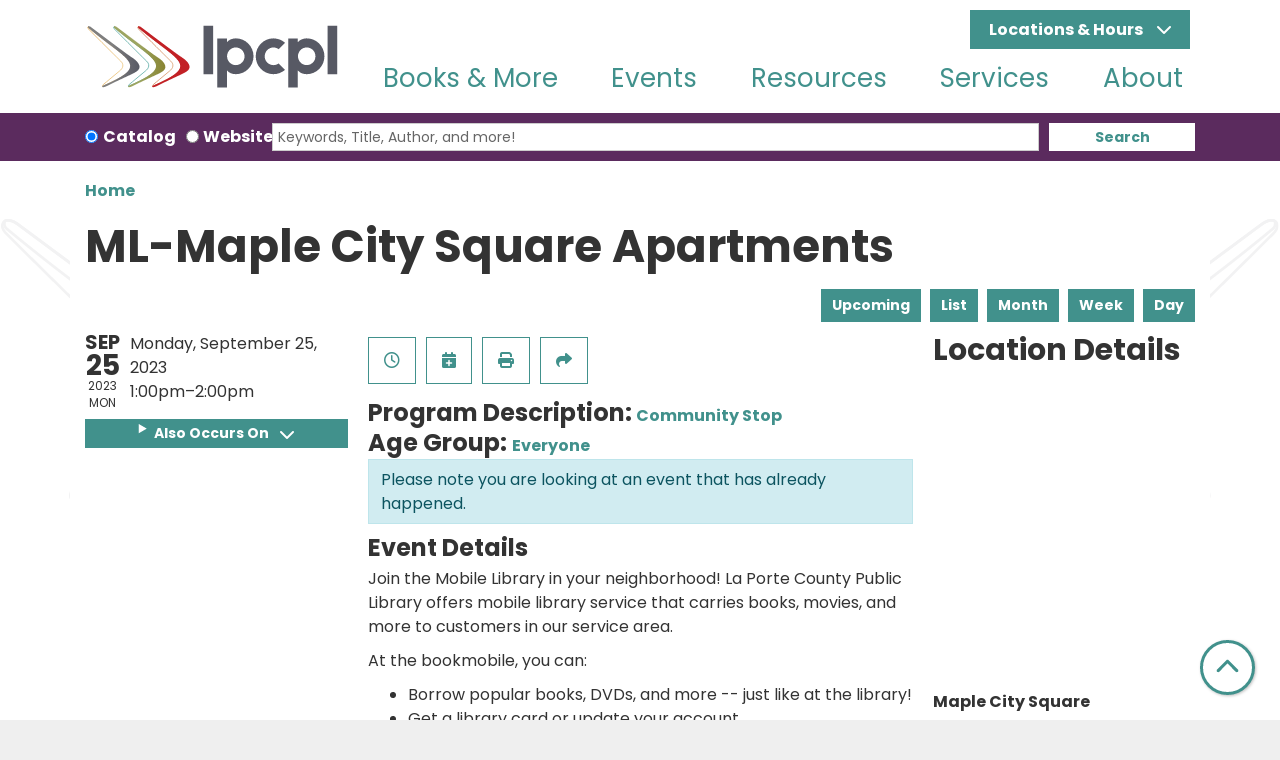

--- FILE ---
content_type: image/svg+xml
request_url: https://www.laportelibrary.org/themes/custom/website_theme/assets/images/background-transparent.svg
body_size: 4248
content:
<?xml version="1.0" encoding="utf-8"?>
<!-- Generator: Adobe Illustrator 28.0.0, SVG Export Plug-In . SVG Version: 6.00 Build 0)  -->
<svg version="1.1" id="Layer_1" xmlns="http://www.w3.org/2000/svg" xmlns:xlink="http://www.w3.org/1999/xlink" x="0px" y="0px"
	 viewBox="0 0 2700 600" style="enable-background:new 0 0 2700 600;" xml:space="preserve">
<style type="text/css">
	.st0{opacity:0.5;}
	.st1{clip-path:url(#SVGID_00000111900403651435326220000011645892229993747869_);}
	.st2{opacity:0.153;}
	.st3{clip-path:url(#SVGID_00000166645569142190064940000015037145650673434009_);}
	.st4{fill:#55555F;}
	.st5{clip-path:url(#SVGID_00000163051769628126006760000015984860121485062045_);}
	.st6{clip-path:url(#SVGID_00000117659948808496948320000003944267329460087992_);}
	.st7{clip-path:url(#SVGID_00000005982790469318349380000001818496002620575108_);}
</style>
<g class="st0">
	<defs>
		<rect id="SVGID_1_" class="st0" width="2700" height="600"/>
	</defs>
	<clipPath id="SVGID_00000137105995958933480650000006883689015466866318_">
		<use xlink:href="#SVGID_1_"  style="overflow:visible;"/>
	</clipPath>
	<g id="background" style="clip-path:url(#SVGID_00000137105995958933480650000006883689015466866318_);">
		<g id="Component_79_5" transform="translate(2 2)">
			<g id="Group_6090" transform="translate(218.184 0)" class="st2">
				<g>
					<defs>
						<rect id="SVGID_00000089563500565619747390000014184374047683697327_" x="0" width="515" height="596.7"/>
					</defs>
					<clipPath id="SVGID_00000147926876797632293380000014692197316459873951_">
						<use xlink:href="#SVGID_00000089563500565619747390000014184374047683697327_"  style="overflow:visible;"/>
					</clipPath>
					
						<g id="Group_6089" transform="translate(0 0)" style="clip-path:url(#SVGID_00000147926876797632293380000014692197316459873951_);">
						<path id="Path_53404" class="st4" d="M155.3,596.7c-2.4,0-4.7-0.7-6.8-2l-0.3-0.2c-2.2-1.8-3.6-4.3-4.1-7.1
							c-2.6-12.9,8-21.7,15.6-28.2c5.4-4.5,10.7-8.6,16.3-13c3.2-2.5,6.5-5.1,9.8-7.7c8.1-6.5,16.6-13.6,26.1-21.7
							c30.7-26.4,63.9-54.4,97.8-80.3c22.4-17,34-34.6,34.4-52.4c0.1-8-1.8-15.8-5.6-22.8c-5.3-9.9-14.1-18.1-22.5-26.1
							c-2-1.8-3.9-3.6-5.7-5.5c-3.3-3.2-6.6-6.4-10-9.6c-6.6-6.3-13.3-12.8-19.9-19.4c-4.5-4.5-9.1-9.1-13.6-13.5
							c-1.4-1.4-3-2.8-4.6-4.2c-3.5-2.9-6.7-6.2-9.6-9.7c-11.6-11.4-23.2-22.9-34.9-34.3l-77-75.8l-37.7-37.2L68.8,92.2L40,63.6
							c-7.1-7-14.2-14.1-21.2-21.2c-1.1-1.1-2.3-2.3-3.6-3.5C8.8,32.8,1.5,25.8,0.2,17.2C-0.7,11.4,1.7,4.1,7.9,1.2
							c2.7-1.1,5.6-1.5,8.5-1.1c10.2,0.7,17.7,6.3,24.9,11.7l222,165c16.4,12.1,33.1,24.4,49.7,36.4c11.1,8,22.3,16.3,33.1,24.3
							c21.2,15.6,43.1,31.8,65.1,46.9c5.4,3.7,10.8,7.3,16.6,11.1c30.3,20,64.5,42.7,80.8,76.7c5,10.5,7.1,20.4,6.1,29.5
							c-1.3,11-7.2,22.1-16.8,31.4c-16.5,15.9-37.8,26-58.5,35.7c-2.1,1-4.1,1.9-6.1,2.9c-1.7,0.8-3.4,1.7-5.2,2.5
							c-28.6,13.2-57.5,26.6-86,39.9c-31.5,14.6-63.4,29.5-94.7,44.2c-8.8,4.1-17.7,8.7-26.2,13c-5.6,2.9-11.4,5.8-17.1,8.6
							l-0.3,0.2c-14.7,7.3-29.9,14.8-46.5,16.4C156.5,596.7,155.9,596.7,155.3,596.7 M151.7,590c1.4,0.8,3,1.2,4.6,0.9
							c15.7-1.6,30.5-8.9,44.7-15.9l0.3-0.2c5.7-2.8,11.4-5.8,17-8.6c8.6-4.4,17.5-8.9,26.4-13.1c31.4-14.7,63.2-29.6,94.8-44.2
							c28.5-13.3,57.5-26.8,86.1-40c1.8-0.8,3.4-1.6,5.1-2.4l0,0c2-1,4.1-1.9,6.1-2.9c20.2-9.5,41.1-19.4,56.9-34.7
							c8.6-8.3,14-18.2,15.1-27.9c0.9-8-1-16.8-5.6-26.4c-15.6-32.5-47.7-53.8-78.8-74.4c-5.8-3.8-11.3-7.5-16.7-11.2
							c-22-15.1-44-31.3-65.2-47c-10.8-8-22-16.2-33.1-24.2c-16.6-12-33.4-24.3-49.8-36.4l-222-165c-6.9-5.1-13.4-10-22-10.6
							c-1.9-0.2-3.9,0-5.7,0.7c-3.5,1.6-4.8,6.2-4.3,9.8c1,6.7,7.6,12.9,13.4,18.4c1.3,1.3,2.6,2.5,3.7,3.6
							c7,7.1,14.1,14.2,21.2,21.2l28.8,28.6l34.3,33.9l76.6,75.5l38,37.4c11.7,11.5,23.4,23,35,34.5l0.3,0.3c2.7,3.3,5.7,6.3,9,9.1
							c1.6,1.4,3.3,2.9,4.8,4.4c4.5,4.4,9.1,9,13.6,13.5c6.5,6.5,13.3,13,19.8,19.3c3.3,3.2,6.7,6.4,10,9.6c1.8,1.8,3.7,3.6,5.7,5.4
							c8.8,8.3,17.9,16.8,23.6,27.5c4.3,7.9,6.4,16.7,6.3,25.6c-0.5,19.6-12.8,38.8-36.7,56.9c-33.8,25.8-66.9,53.7-97.6,80.1
							c-9.5,8.2-18.1,15.3-26.2,21.8c-3.3,2.7-6.6,5.2-9.8,7.8c-5.6,4.4-10.8,8.5-16.1,12.9c-7.3,6.1-15.6,13.1-13.7,22.8
							C150,587.8,150.7,589.1,151.7,590"/>
						<path id="Path_53405" class="st4" d="M155.2,596.7c-1.9,0-3.7-0.4-5.4-1.1l-0.3-0.1c-2.9-1.6-4.9-4.5-5.4-7.8
							c-0.4-2.7,0.2-6.8,6.1-10.4c0.4-0.2,0.8-0.4,1.2-0.6C336.5,496.7,411,445.8,417,395.3c6.6-56-70.6-113.8-198.4-209.7
							c-61.3-45.9-130.7-98-208.4-162.8c-6-5-7.5-13.7-3.5-20.4l0.5-0.8l0.9-0.4c2.7-1,5.5-1.4,8.4-1.1c10.2,0.7,17.7,6.3,24.9,11.7
							l222,165c16.4,12.1,33.1,24.4,49.7,36.4c11.1,8,22.3,16.3,33.1,24.3c21.2,15.6,43.1,31.8,65.1,46.9
							c5.4,3.7,10.8,7.3,16.6,11.1c30.3,20,64.5,42.7,80.8,76.7c5,10.5,7.1,20.4,6.1,29.5c-1.3,11-7.2,22.1-16.8,31.4
							c-16.5,15.9-37.8,26-58.5,35.7c-2.1,1-4.1,1.9-6.1,2.9c-1.7,0.8-3.4,1.7-5.2,2.5c-28.6,13.2-57.5,26.6-86.1,39.9
							c-31.5,14.6-63.4,29.5-94.9,44.2c-9.1,4.3-18.2,8.9-27.1,13.5c-5.5,2.8-10.9,5.6-16.3,8.2c-13.9,6.9-29.7,14.7-46.2,16.5
							l-0.7,0C156.3,596.6,155.8,596.7,155.2,596.7 M152.2,590.3c1.3,0.5,2.7,0.7,4.1,0.5l0.8,0c15.5-1.8,30.1-9,44.2-16
							c5.4-2.7,10.8-5.4,16.2-8.2c8.9-4.5,18.1-9.2,27.2-13.6c31.5-14.8,63.4-29.7,94.9-44.3c28.5-13.3,57.5-26.8,86.1-40
							c1.8-0.8,3.4-1.6,5.1-2.4l0,0c2-1,4.1-1.9,6.1-2.9c20.2-9.5,41.1-19.4,56.9-34.7c8.6-8.3,14-18.2,15.1-27.9
							c0.9-8-1-16.8-5.6-26.4c-15.6-32.5-47.7-53.8-78.8-74.4c-5.8-3.8-11.3-7.5-16.7-11.2c-22-15.1-44-31.3-65.2-47
							c-10.8-8-22-16.2-33.1-24.2c-16.6-12-33.4-24.3-49.8-36.4l-222-165c-6.9-5.1-13.4-10-22-10.6c-1.6-0.2-3.2-0.1-4.8,0.4
							c-2,4.2-0.8,9.2,2.7,12.2C91.5,83.1,160.8,135.1,222,181c129.5,97.1,207.7,155.7,200.7,215C416.4,448.9,341,501,153.6,582
							c-0.2,0.1-0.3,0.1-0.5,0.2c-1.7,1-3.7,2.7-3.4,4.5C150,588.2,150.9,589.5,152.2,590.3"/>
					</g>
				</g>
			</g>
			<g id="Group_6091" transform="translate(0 0)" class="st2">
				<g>
					<defs>
						<rect id="SVGID_00000142876459226620286700000008085645764549389749_" width="515" height="596.7"/>
					</defs>
					<clipPath id="SVGID_00000109008975002922503910000004765752617001577099_">
						<use xlink:href="#SVGID_00000142876459226620286700000008085645764549389749_"  style="overflow:visible;"/>
					</clipPath>
					
						<g id="Group_6089-2" transform="translate(0 0)" style="clip-path:url(#SVGID_00000109008975002922503910000004765752617001577099_);">
						<path id="Path_53404-2" class="st4" d="M155.3,596.7c-2.4,0-4.7-0.7-6.8-2l-0.3-0.2c-2.2-1.8-3.6-4.3-4.1-7.1
							c-2.6-12.9,8-21.7,15.6-28.2c5.4-4.5,10.7-8.6,16.3-13c3.2-2.5,6.5-5.1,9.8-7.7c8.1-6.5,16.6-13.6,26.1-21.7
							c30.7-26.4,63.9-54.4,97.8-80.3c22.4-17,34-34.6,34.4-52.4c0.1-8-1.8-15.8-5.6-22.8c-5.3-9.9-14.1-18.1-22.5-26.1
							c-2-1.8-3.9-3.6-5.7-5.5c-3.3-3.2-6.6-6.4-10-9.6c-6.6-6.3-13.3-12.8-19.9-19.4c-4.5-4.5-9.1-9.1-13.6-13.5
							c-1.4-1.4-3-2.8-4.6-4.2c-3.5-2.9-6.7-6.2-9.6-9.7c-11.6-11.4-23.2-22.9-34.9-34.3l-77-75.8l-37.7-37.2L68.8,92.2L40,63.6
							c-7.1-7-14.2-14.1-21.2-21.2c-1.1-1.1-2.3-2.3-3.6-3.5C8.8,32.8,1.5,25.8,0.2,17.2C-0.7,11.4,1.7,4.1,7.9,1.2
							c2.7-1.1,5.6-1.5,8.5-1.1c10.2,0.7,17.7,6.3,24.9,11.7l222,165c16.4,12.1,33.1,24.4,49.7,36.4c11.1,8,22.3,16.3,33.1,24.3
							c21.2,15.6,43.1,31.8,65.1,46.9c5.4,3.7,10.8,7.3,16.6,11.1c30.3,20,64.5,42.7,80.8,76.7c5,10.5,7.1,20.4,6.1,29.5
							c-1.3,11-7.2,22.1-16.8,31.4c-16.5,15.9-37.8,26-58.5,35.7c-2.1,1-4.1,1.9-6.1,2.9c-1.7,0.8-3.4,1.7-5.2,2.5
							c-28.6,13.2-57.5,26.6-86,39.9c-31.5,14.6-63.4,29.5-94.7,44.2c-8.8,4.1-17.7,8.7-26.2,13c-5.6,2.9-11.4,5.8-17.1,8.6
							l-0.3,0.2c-14.7,7.3-29.9,14.8-46.5,16.4C156.5,596.7,155.9,596.7,155.3,596.7 M151.7,590c1.4,0.8,3,1.2,4.6,0.9
							c15.7-1.6,30.5-8.9,44.7-15.9l0.3-0.2c5.7-2.8,11.4-5.8,17-8.6c8.6-4.4,17.5-8.9,26.4-13.1c31.4-14.7,63.2-29.6,94.8-44.2
							c28.5-13.3,57.5-26.8,86.1-40c1.8-0.8,3.4-1.6,5.1-2.4l0,0c2-1,4.1-1.9,6.1-2.9c20.2-9.5,41.1-19.4,56.9-34.7
							c8.6-8.3,14-18.2,15.1-27.9c0.9-8-1-16.8-5.6-26.4c-15.6-32.5-47.7-53.8-78.8-74.4c-5.8-3.8-11.3-7.5-16.7-11.2
							c-22-15.1-44-31.3-65.2-47c-10.8-8-22-16.2-33.1-24.2c-16.6-12-33.4-24.3-49.8-36.4l-222-165c-6.9-5.1-13.4-10-22-10.6
							c-1.9-0.2-3.9,0-5.7,0.7c-3.5,1.6-4.8,6.2-4.3,9.8c1,6.7,7.6,12.9,13.4,18.4c1.3,1.3,2.6,2.5,3.7,3.6
							c7,7.1,14.1,14.2,21.2,21.2l28.8,28.6l34.3,33.9l76.6,75.5l38,37.4c11.7,11.5,23.4,23,35,34.5l0.3,0.3c2.7,3.3,5.7,6.3,9,9.1
							c1.6,1.4,3.3,2.9,4.8,4.4c4.5,4.4,9.1,9,13.6,13.5c6.5,6.5,13.3,13,19.8,19.3c3.3,3.2,6.7,6.4,10,9.6c1.8,1.8,3.7,3.6,5.7,5.4
							c8.8,8.3,17.9,16.8,23.6,27.5c4.3,7.9,6.4,16.7,6.3,25.6c-0.5,19.6-12.8,38.8-36.7,56.9c-33.8,25.8-66.9,53.7-97.6,80.1
							c-9.5,8.2-18.1,15.3-26.2,21.8c-3.3,2.7-6.6,5.2-9.8,7.8c-5.6,4.4-10.8,8.5-16.1,12.9c-7.3,6.1-15.6,13.1-13.7,22.8
							C150,587.8,150.7,589.1,151.7,590"/>
						<path id="Path_53405-2" class="st4" d="M155.2,596.7c-1.9,0-3.7-0.4-5.4-1.1l-0.3-0.1c-2.9-1.6-4.9-4.5-5.4-7.8
							c-0.4-2.7,0.2-6.8,6.1-10.4c0.4-0.2,0.8-0.4,1.2-0.6C336.5,496.7,411,445.8,417,395.3c6.6-56-70.6-113.8-198.4-209.7
							c-61.3-45.9-130.7-98-208.4-162.8c-6-5-7.5-13.7-3.5-20.4l0.5-0.8l0.9-0.4c2.7-1,5.5-1.4,8.4-1.1c10.2,0.7,17.7,6.3,24.9,11.7
							l222,165c16.4,12.1,33.1,24.4,49.7,36.4c11.1,8,22.3,16.3,33.1,24.3c21.2,15.6,43.1,31.8,65.1,46.9
							c5.4,3.7,10.8,7.3,16.6,11.1c30.3,20,64.5,42.7,80.8,76.7c5,10.5,7.1,20.4,6.1,29.5c-1.3,11-7.2,22.1-16.8,31.4
							c-16.5,15.9-37.8,26-58.5,35.7c-2.1,1-4.1,1.9-6.1,2.9c-1.7,0.8-3.4,1.7-5.2,2.5c-28.6,13.2-57.5,26.6-86.1,39.9
							c-31.5,14.6-63.4,29.5-94.9,44.2c-9.1,4.3-18.2,8.9-27.1,13.5c-5.5,2.8-10.9,5.6-16.3,8.2c-13.9,6.9-29.7,14.7-46.2,16.5
							l-0.7,0C156.3,596.6,155.8,596.7,155.2,596.7 M152.2,590.3c1.3,0.5,2.7,0.7,4.1,0.5l0.8,0c15.5-1.8,30.1-9,44.2-16
							c5.4-2.7,10.8-5.4,16.2-8.2c8.9-4.5,18.1-9.2,27.2-13.6c31.5-14.8,63.4-29.7,94.9-44.3c28.5-13.3,57.5-26.8,86.1-40
							c1.8-0.8,3.4-1.6,5.1-2.4l0,0c2-1,4.1-1.9,6.1-2.9c20.2-9.5,41.1-19.4,56.9-34.7c8.6-8.3,14-18.2,15.1-27.9
							c0.9-8-1-16.8-5.6-26.4c-15.6-32.5-47.7-53.8-78.8-74.4c-5.8-3.8-11.3-7.5-16.7-11.2c-22-15.1-44-31.3-65.2-47
							c-10.8-8-22-16.2-33.1-24.2c-16.6-12-33.4-24.3-49.8-36.4l-222-165c-6.9-5.1-13.4-10-22-10.6c-1.6-0.2-3.2-0.1-4.8,0.4
							c-2,4.2-0.8,9.2,2.7,12.2C91.5,83.1,160.8,135.1,222,181c129.5,97.1,207.7,155.7,200.7,215C416.4,448.9,341,501,153.6,582
							c-0.2,0.1-0.3,0.1-0.5,0.2c-1.7,1-3.7,2.7-3.4,4.5C150,588.2,150.9,589.5,152.2,590.3"/>
					</g>
				</g>
			</g>
			<g id="Group_6090-2" transform="translate(1962 0)" class="st2">
				<g>
					<defs>
						<rect id="SVGID_00000003076434444561370820000000943755081926818707_" width="515" height="596.7"/>
					</defs>
					<clipPath id="SVGID_00000110439754660940747640000003142333307801750935_">
						<use xlink:href="#SVGID_00000003076434444561370820000000943755081926818707_"  style="overflow:visible;"/>
					</clipPath>
					<g id="Group_6089-3" style="clip-path:url(#SVGID_00000110439754660940747640000003142333307801750935_);">
						<path id="Path_53404-3" class="st4" d="M359.7,596.7c2.4,0,4.7-0.7,6.8-2l0.3-0.2c2.2-1.8,3.6-4.3,4-7.1
							c2.6-12.9-8-21.7-15.6-28.2c-5.4-4.5-10.7-8.6-16.3-13c-3.2-2.5-6.5-5.1-9.8-7.7c-8.1-6.5-16.6-13.6-26.1-21.7
							c-30.7-26.4-63.9-54.4-97.8-80.3c-22.4-17-34-34.6-34.4-52.4c-0.1-8,1.8-15.8,5.6-22.8c5.3-9.9,14.1-18.1,22.5-26.1
							c2-1.8,3.9-3.6,5.7-5.5c3.3-3.2,6.6-6.4,10-9.6c6.6-6.3,13.3-12.8,19.9-19.4c4.5-4.5,9.1-9.1,13.6-13.5c1.4-1.4,3-2.8,4.6-4.2
							c3.5-2.9,6.7-6.2,9.6-9.7c11.6-11.4,23.2-22.9,34.9-34.3l77-75.8l37.7-37.2l34.3-33.9l28.8-28.6c7.1-7,14.2-14.1,21.2-21.2
							c1.1-1.1,2.3-2.3,3.6-3.5c6.4-6.1,13.7-13.1,15.1-21.7c0.9-5.8-1.5-13.1-7.8-15.9c-2.7-1.1-5.6-1.5-8.5-1.1
							c-10.2,0.7-17.7,6.3-24.9,11.7l-222,165c-16.4,12.1-33.1,24.4-49.7,36.4c-11.1,8-22.3,16.3-33.1,24.3
							c-21.2,15.6-43.1,31.8-65.1,46.9c-5.4,3.7-10.8,7.3-16.6,11.1c-30.3,20-64.5,42.7-80.8,76.7c-5,10.5-7.1,20.5-6.1,29.5
							c1.3,11,7.2,22.1,16.8,31.4c16.5,15.9,37.8,26,58.5,35.7c2.1,1,4.1,1.9,6.1,2.9c1.7,0.8,3.4,1.7,5.2,2.5
							c28.6,13.2,57.5,26.6,86.1,39.9c31.5,14.6,63.4,29.5,94.7,44.2c8.8,4.1,17.7,8.7,26.2,13c5.6,2.9,11.4,5.8,17.1,8.6l0.3,0.2
							c14.7,7.3,29.9,14.8,46.5,16.4C358.5,596.7,359.1,596.7,359.7,596.7 M363.2,590c-1.4,0.8-3,1.2-4.6,0.9
							c-15.7-1.6-30.5-8.9-44.7-15.9l-0.3-0.2c-5.7-2.8-11.5-5.8-17-8.6c-8.6-4.4-17.5-8.9-26.4-13.1
							c-31.4-14.7-63.2-29.6-94.8-44.2c-28.5-13.3-57.5-26.8-86.1-40c-1.8-0.8-3.4-1.6-5.1-2.4l0,0c-2-1-4.1-1.9-6.2-2.9
							c-20.2-9.5-41.1-19.4-56.9-34.7c-8.6-8.3-14-18.2-15.1-27.9c-0.9-8,1-16.8,5.6-26.4c15.5-32.5,47.7-53.8,78.8-74.4
							c5.8-3.8,11.3-7.5,16.7-11.2c22-15.1,44-31.3,65.2-47c10.8-8,22-16.2,33.1-24.2c16.6-12,33.4-24.3,49.8-36.4l222-165
							c6.9-5.1,13.4-10,22-10.6c1.9-0.2,3.9,0,5.7,0.7c3.5,1.6,4.8,6.2,4.3,9.8c-1,6.7-7.6,12.9-13.4,18.4c-1.3,1.3-2.6,2.5-3.7,3.6
							c-7,7.1-14.1,14.2-21.2,21.2l-28.8,28.6l-34.3,33.9l-76.6,75.5l-38,37.4c-11.7,11.5-23.4,23-35,34.5l-0.3,0.3
							c-2.7,3.3-5.7,6.3-8.9,9.1c-1.6,1.4-3.3,2.9-4.8,4.4c-4.5,4.4-9.1,9-13.6,13.5c-6.5,6.5-13.3,13-19.8,19.3
							c-3.3,3.2-6.7,6.4-10,9.6c-1.8,1.8-3.7,3.6-5.7,5.4c-8.8,8.3-17.9,16.8-23.6,27.5c-4.3,7.9-6.4,16.7-6.3,25.6
							c0.5,19.6,12.8,38.8,36.7,56.9c33.8,25.8,66.9,53.7,97.6,80.1c9.5,8.2,18.1,15.3,26.2,21.8c3.3,2.7,6.6,5.2,9.8,7.8
							c5.6,4.4,10.8,8.5,16.1,12.9c7.3,6.1,15.6,13.1,13.7,22.8C364.9,587.8,364.3,589.1,363.2,590"/>
						<path id="Path_53405-3" class="st4" d="M359.7,596.7c1.9,0,3.7-0.4,5.4-1.1l0.3-0.1c2.9-1.6,4.9-4.5,5.4-7.8
							c0.4-2.7-0.2-6.8-6.1-10.4c-0.4-0.2-0.8-0.4-1.2-0.6C178.4,496.7,104,445.8,98,395.3c-6.6-56,70.6-113.8,198.4-209.7
							c61.3-45.9,130.7-98,208.4-162.8c6-5,7.5-13.7,3.5-20.4l-0.5-0.8l-0.9-0.4c-2.7-1-5.5-1.4-8.4-1.1
							c-10.2,0.7-17.7,6.3-24.9,11.7l-222,165c-16.4,12.1-33.1,24.4-49.7,36.4c-11.1,8-22.3,16.3-33.1,24.3
							c-21.2,15.6-43.1,31.8-65.1,46.9c-5.4,3.7-10.8,7.3-16.6,11.1c-30.3,20-64.5,42.7-80.8,76.7c-5,10.5-7.1,20.4-6.1,29.5
							c1.3,11,7.2,22.1,16.8,31.4c16.5,15.9,37.8,26,58.5,35.7c2.1,1,4.1,1.9,6.1,2.9c1.7,0.8,3.4,1.7,5.2,2.5
							c28.6,13.2,57.5,26.6,86.1,39.9c31.5,14.6,63.4,29.5,94.9,44.2c9.1,4.3,18.2,8.9,27.1,13.5c5.5,2.8,10.9,5.6,16.3,8.2
							c13.9,6.9,29.7,14.7,46.2,16.5l0.7,0C358.7,596.6,359.2,596.7,359.7,596.7 M362.7,590.3c-1.3,0.5-2.7,0.7-4.1,0.5l-0.8,0
							c-15.5-1.8-30.1-9-44.2-16c-5.4-2.7-10.8-5.4-16.2-8.2c-8.9-4.5-18.1-9.2-27.2-13.6c-31.5-14.8-63.4-29.7-94.9-44.3
							c-28.5-13.3-57.5-26.8-86.1-40c-1.8-0.8-3.4-1.6-5.1-2.4l0,0c-2-1-4.1-1.9-6.1-2.9c-20.2-9.5-41.1-19.4-56.9-34.7
							c-8.6-8.3-14-18.2-15.1-27.9c-0.9-8,1-16.8,5.6-26.4c15.6-32.5,47.7-53.8,78.8-74.4c5.8-3.8,11.3-7.5,16.7-11.2
							c22-15.1,44-31.3,65.2-47c10.8-8,22-16.2,33.1-24.2c16.6-12,33.4-24.3,49.8-36.4l222-165c6.9-5.1,13.4-10,22-10.6
							c1.6-0.2,3.2-0.1,4.8,0.4c2,4.2,0.8,9.2-2.7,12.2c-77.6,64.7-147,116.7-208.2,162.6C163.4,278.1,85.3,336.7,92.3,396
							C98.5,448.9,174,501,361.3,582c0.2,0.1,0.3,0.1,0.5,0.2c1.7,1,3.7,2.7,3.4,4.5C364.9,588.2,364.1,589.5,362.7,590.3"/>
					</g>
				</g>
			</g>
			<g id="Group_6091-2" transform="translate(2180.184 0)" class="st2">
				<g>
					<defs>
						<rect id="SVGID_00000168081587458383823520000003570832175088035734_" x="0" width="515" height="596.7"/>
					</defs>
					<clipPath id="SVGID_00000121275432098195883350000018110479649707695257_">
						<use xlink:href="#SVGID_00000168081587458383823520000003570832175088035734_"  style="overflow:visible;"/>
					</clipPath>
					<g id="Group_6089-4" style="clip-path:url(#SVGID_00000121275432098195883350000018110479649707695257_);">
						<path id="Path_53404-4" class="st4" d="M359.7,596.7c2.4,0,4.7-0.7,6.8-2l0.3-0.2c2.2-1.8,3.6-4.3,4-7.1
							c2.6-12.9-8-21.7-15.6-28.2c-5.4-4.5-10.7-8.6-16.3-13c-3.2-2.5-6.5-5.1-9.8-7.7c-8.1-6.5-16.6-13.6-26.1-21.7
							c-30.7-26.4-63.9-54.4-97.8-80.3c-22.4-17-34-34.6-34.4-52.4c-0.1-8,1.8-15.8,5.6-22.8c5.3-9.9,14.1-18.1,22.5-26.1
							c2-1.8,3.9-3.6,5.7-5.5c3.3-3.2,6.6-6.4,10-9.6c6.6-6.3,13.3-12.8,19.9-19.4c4.5-4.5,9.1-9.1,13.6-13.5c1.4-1.4,3-2.8,4.6-4.2
							c3.5-2.9,6.7-6.2,9.6-9.7c11.6-11.4,23.2-22.9,34.9-34.3l77-75.8l37.7-37.2l34.3-33.9l28.8-28.6c7.1-7,14.2-14.1,21.2-21.2
							c1.1-1.1,2.3-2.3,3.6-3.5c6.4-6.1,13.7-13.1,15.1-21.7c0.9-5.8-1.5-13.1-7.8-15.9c-2.7-1.1-5.6-1.5-8.5-1.1
							c-10.2,0.7-17.7,6.3-24.9,11.7l-222,165c-16.4,12.1-33.1,24.4-49.7,36.4c-11.1,8-22.3,16.3-33.1,24.3
							c-21.2,15.6-43.1,31.8-65.1,46.9c-5.4,3.7-10.8,7.3-16.6,11.1c-30.3,20-64.5,42.7-80.8,76.7c-5,10.5-7.1,20.5-6.1,29.5
							c1.3,11,7.2,22.1,16.8,31.4c16.5,15.9,37.8,26,58.5,35.7c2.1,1,4.1,1.9,6.1,2.9c1.7,0.8,3.4,1.7,5.2,2.5
							c28.6,13.2,57.5,26.6,86.1,39.9c31.5,14.6,63.4,29.5,94.7,44.2c8.8,4.1,17.7,8.7,26.2,13c5.6,2.9,11.4,5.8,17.1,8.6l0.3,0.2
							c14.7,7.3,29.9,14.8,46.5,16.4C358.5,596.7,359.1,596.7,359.7,596.7 M363.2,590c-1.4,0.8-3,1.2-4.6,0.9
							c-15.7-1.6-30.5-8.9-44.7-15.9l-0.3-0.2c-5.7-2.8-11.5-5.8-17-8.6c-8.6-4.4-17.5-8.9-26.4-13.1
							c-31.4-14.7-63.2-29.6-94.8-44.2c-28.5-13.3-57.5-26.8-86.1-40c-1.8-0.8-3.4-1.6-5.1-2.4l0,0c-2-1-4.1-1.9-6.2-2.9
							c-20.2-9.5-41.1-19.4-56.9-34.7c-8.6-8.3-14-18.2-15.1-27.9c-0.9-8,1-16.8,5.6-26.4c15.5-32.5,47.7-53.8,78.8-74.4
							c5.8-3.8,11.3-7.5,16.7-11.2c22-15.1,44-31.3,65.2-47c10.8-8,22-16.2,33.1-24.2c16.6-12,33.4-24.3,49.8-36.4l222-165
							c6.9-5.1,13.4-10,22-10.6c1.9-0.2,3.9,0,5.7,0.7c3.5,1.6,4.8,6.2,4.3,9.8c-1,6.7-7.6,12.9-13.4,18.4c-1.3,1.3-2.6,2.5-3.7,3.6
							c-7,7.1-14.1,14.2-21.2,21.2l-28.8,28.6l-34.3,33.9l-76.6,75.5l-38,37.4c-11.7,11.5-23.4,23-35,34.5l-0.3,0.3
							c-2.7,3.3-5.7,6.3-8.9,9.1c-1.6,1.4-3.3,2.9-4.8,4.4c-4.5,4.4-9.1,9-13.6,13.5c-6.5,6.5-13.3,13-19.8,19.3
							c-3.3,3.2-6.7,6.4-10,9.6c-1.8,1.8-3.7,3.6-5.7,5.4c-8.8,8.3-17.9,16.8-23.6,27.5c-4.3,7.9-6.4,16.7-6.3,25.6
							c0.5,19.6,12.8,38.8,36.7,56.9c33.8,25.8,66.9,53.7,97.6,80.1c9.5,8.2,18.1,15.3,26.2,21.8c3.3,2.7,6.6,5.2,9.8,7.8
							c5.6,4.4,10.8,8.5,16.1,12.9c7.3,6.1,15.6,13.1,13.7,22.8C364.9,587.8,364.3,589.1,363.2,590"/>
						<path id="Path_53405-4" class="st4" d="M359.7,596.7c1.9,0,3.7-0.4,5.4-1.1l0.3-0.1c2.9-1.6,4.9-4.5,5.4-7.8
							c0.4-2.7-0.2-6.8-6.1-10.4c-0.4-0.2-0.8-0.4-1.2-0.6C178.4,496.7,104,445.8,98,395.3c-6.6-56,70.6-113.8,198.4-209.7
							c61.3-45.9,130.7-98,208.4-162.8c6-5,7.5-13.7,3.5-20.4l-0.5-0.8l-0.9-0.4c-2.7-1-5.5-1.4-8.4-1.1
							c-10.2,0.7-17.7,6.3-24.9,11.7l-222,165c-16.4,12.1-33.1,24.4-49.7,36.4c-11.1,8-22.3,16.3-33.1,24.3
							c-21.2,15.6-43.1,31.8-65.1,46.9c-5.4,3.7-10.8,7.3-16.6,11.1c-30.3,20-64.5,42.7-80.8,76.7c-5,10.5-7.1,20.4-6.1,29.5
							c1.3,11,7.2,22.1,16.8,31.4c16.5,15.9,37.8,26,58.5,35.7c2.1,1,4.1,1.9,6.1,2.9c1.7,0.8,3.4,1.7,5.2,2.5
							c28.6,13.2,57.5,26.6,86.1,39.9c31.5,14.6,63.4,29.5,94.9,44.2c9.1,4.3,18.2,8.9,27.1,13.5c5.5,2.8,10.9,5.6,16.3,8.2
							c13.9,6.9,29.7,14.7,46.2,16.5l0.7,0C358.7,596.6,359.2,596.7,359.7,596.7 M362.7,590.3c-1.3,0.5-2.7,0.7-4.1,0.5l-0.8,0
							c-15.5-1.8-30.1-9-44.2-16c-5.4-2.7-10.8-5.4-16.2-8.2c-8.9-4.5-18.1-9.2-27.2-13.6c-31.5-14.8-63.4-29.7-94.9-44.3
							c-28.5-13.3-57.5-26.8-86.1-40c-1.8-0.8-3.4-1.6-5.1-2.4l0,0c-2-1-4.1-1.9-6.1-2.9c-20.2-9.5-41.1-19.4-56.9-34.7
							c-8.6-8.3-14-18.2-15.1-27.9c-0.9-8,1-16.8,5.6-26.4c15.6-32.5,47.7-53.8,78.8-74.4c5.8-3.8,11.3-7.5,16.7-11.2
							c22-15.1,44-31.3,65.2-47c10.8-8,22-16.2,33.1-24.2c16.6-12,33.4-24.3,49.8-36.4l222-165c6.9-5.1,13.4-10,22-10.6
							c1.6-0.2,3.2-0.1,4.8,0.4c2,4.2,0.8,9.2-2.7,12.2c-77.6,64.7-147,116.7-208.2,162.6C163.4,278.1,85.3,336.7,92.3,396
							C98.5,448.9,174,501,361.3,582c0.2,0.1,0.3,0.1,0.5,0.2c1.7,1,3.7,2.7,3.4,4.5C364.9,588.2,364.1,589.5,362.7,590.3"/>
					</g>
				</g>
			</g>
		</g>
	</g>
</g>
</svg>
